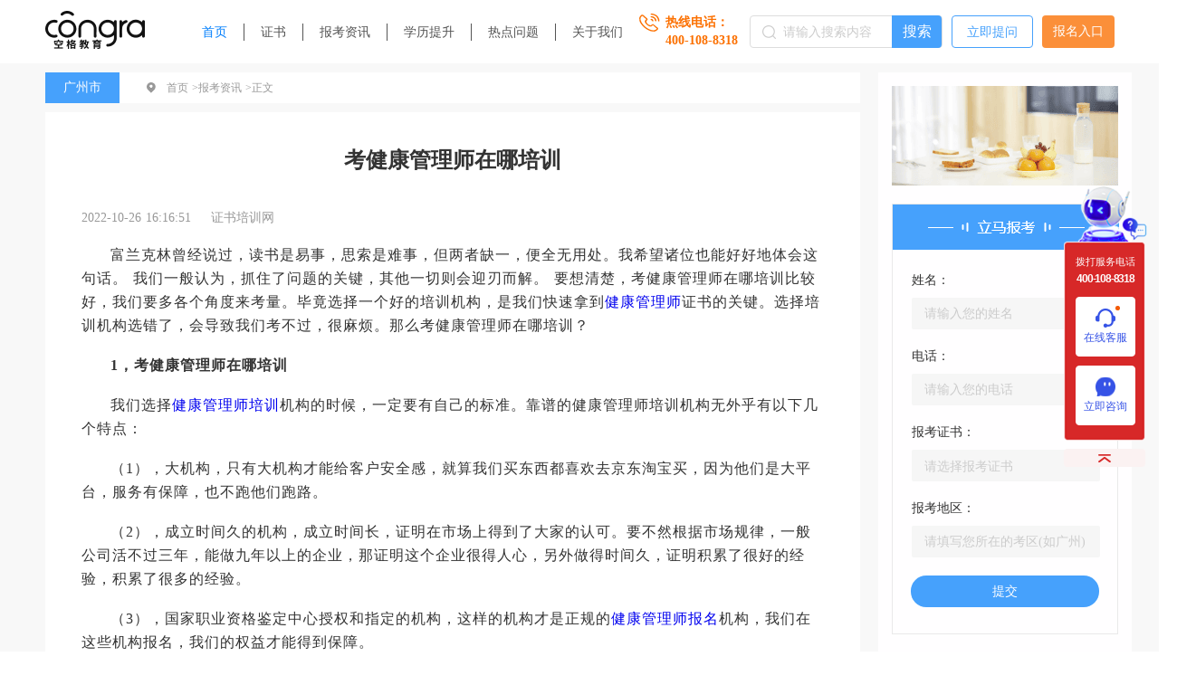

--- FILE ---
content_type: text/html; charset=utf-8
request_url: https://www.zhengshupeixun.com/artical/132
body_size: 11701
content:
<!doctype html>
<html data-n-head-ssr>
  <head >
    <title>考健康管理师在哪培训</title><meta charset="utf-8"><meta name="baidu-site-verification" content="code-OOQqlt2jP5"><meta name="viewport" content="width=device-width, initial-scale=1"><meta name="description" content="富兰克林曾经说过，读书是易事，思索是难事，但两者缺一，便全无用处。我希望诸位也能好好地体会这句话。 我们一般认为，抓住了问题的关键，其他一切则会迎刃而解。 要想清楚，考健康管理师在哪培训比较好，我们要多各个角度来考量。毕竟选择一个好的培训机构，是我们快速拿到健康管理师证书的关键。选择培训机构选错了，会导致我们考不过，很麻烦。那么考健康管理师在哪培训？"><meta name="keywords" content="考健康管理师在哪培训"><base href="/"><link rel="icon" type="image/x-icon" href="/favicon.ico"><script src="https://static.congraedu.cn/static/jquery-3.6.0.js"></script><script src="/useTangLang.js"></script><script src="/baidu.js"></script><link rel="preload" href="/_nuxt/e5771e5.js" as="script"><link rel="preload" href="/_nuxt/c7404a9.js" as="script"><link rel="preload" href="/_nuxt/css/4b557e3.css" as="style"><link rel="preload" href="/_nuxt/814420d.js" as="script"><link rel="preload" href="/_nuxt/css/70cfd77.css" as="style"><link rel="preload" href="/_nuxt/ef32000.js" as="script"><link rel="preload" href="/_nuxt/css/74eba21.css" as="style"><link rel="preload" href="/_nuxt/dcce28b.js" as="script"><link rel="preload" href="/_nuxt/css/e520622.css" as="style"><link rel="preload" href="/_nuxt/d76ff85.js" as="script"><link rel="stylesheet" href="/_nuxt/css/4b557e3.css"><link rel="stylesheet" href="/_nuxt/css/70cfd77.css"><link rel="stylesheet" href="/_nuxt/css/74eba21.css"><link rel="stylesheet" href="/_nuxt/css/e520622.css">
  </head>
  <body >
    <div data-server-rendered="true" id="__nuxt"><!----><div id="__layout"><div class="text-[16px]"><div data-v-4fc37678><div data-v-523e7802 data-v-4fc37678><div class="top-nav w1200" data-v-523e7802><a href="https://www.zhengshupeixun.com/" data-v-523e7802><img src="/_nuxt/img/logo.24eac3e.png" alt class="logo" data-v-523e7802></a> <div class="nav-content" data-v-523e7802><div class="item" data-v-523e7802><a href="https://www.zhengshupeixun.com/" target="_blank" class="link active" data-v-523e7802>首页</a></div><div class="item" data-v-523e7802><a href="https://www.zhengshupeixun.com/certificate-quanguo" target="_blank" class="link" data-v-523e7802>证书</a></div><div class="item" data-v-523e7802><a href="https://www.zhengshupeixun.com/baokao-news" target="_blank" class="link" data-v-523e7802>报考资讯</a></div><div class="item" data-v-523e7802><a href="https://www.zhengshupeixun.com/xueli-promote" target="_blank" class="link" data-v-523e7802>学历提升</a></div><div class="item" data-v-523e7802><a href="https://www.zhengshupeixun.com/hot-question" target="_blank" class="link" data-v-523e7802>热点问题</a></div><div class="item" data-v-523e7802><a href="https://www.zhengshupeixun.com/gywm" target="_blank" class="link" data-v-523e7802>关于我们</a></div></div> <div class="tel-content" data-v-523e7802><img src="[data-uri]" alt data-v-523e7802> <div class="tel-right" data-v-523e7802><span class="text" data-v-523e7802>热线电话：</span> <div class="tel" data-v-523e7802>400-108-8318</div></div></div> <div class="search-content" data-v-523e7802><img src="[data-uri]" alt class="icon" data-v-523e7802> <input type="text" placeholder="请输入搜索内容" value="" data-v-523e7802> <div target="_blank" class="search-btn cursor" data-v-523e7802>
        搜索
      </div></div> <a href="https://www.zhengshupeixun.com/ask-question" target="_blank" class="question-btn" data-v-523e7802>立即提问</a> <span class="entry-text cursor" data-v-523e7802>报名入口</span></div></div> <div class="w1200-wrapper" data-v-4fc37678><div class="w1200-container w1200" data-v-4fc37678><div class="w1200-left-wrapper" data-v-4fc37678><div class="bread-wrapper" data-v-4fc37678><div class="city" data-v-4fc37678>广州市</div> <div class="bread-content" data-v-4fc37678><img src="[data-uri]" alt class="icon" data-v-4fc37678> <a href="https://www.zhengshupeixun.com/" class="item" data-v-4fc37678>首页 &gt; </a> <a href="https://www.zhengshupeixun.com/baokao-news" class="item" data-v-4fc37678>报考资讯 &gt; </a> <span class="text" data-v-4fc37678>正文</span></div></div> <div class="artical-detail" data-v-4fc37678><h1 class="artical-title" data-v-4fc37678>考健康管理师在哪培训</h1> <div class="time" data-v-4fc37678><span class="date" data-v-4fc37678>2022-10-26 16:16:51</span> <span class="release" data-v-4fc37678>证书培训网</span></div> <div class="artical-content" data-v-4fc37678><p>富兰克林曾经说过，读书是易事，思索是难事，但两者缺一，便全无用处。我希望诸位也能好好地体会这句话。 我们一般认为，抓住了问题的关键，其他一切则会迎刃而解。 要想清楚，考健康管理师在哪培训比较好，我们要多各个角度来考量。毕竟选择一个好的培训机构，是我们快速拿到<a href="https://www.zhengshupeixun.com/" target="_blank">健康管理师</a>证书的关键。选择培训机构选错了，会导致我们考不过，很麻烦。那么考健康管理师在哪培训？</p><br /><p><strong>1，考健康管理师在哪培训</strong></p><br /><p>我们选择<a href="https://www.zhengshupeixun.com/artical/169" target="_blank">健康管理师培训</a>机构的时候，一定要有自己的标准。靠谱的健康管理师培训机构无外乎有以下几个特点：</p><br /><p>（1），大机构，只有大机构才能给客户安全感，就算我们买东西都喜欢去京东淘宝买，因为他们是大平台，服务有保障，也不跑他们跑路。</p><br /><p>（2），成立时间久的机构，成立时间长，证明在市场上得到了大家的认可。要不然根据市场规律，一般公司活不过三年，能做九年以上的企业，那证明这个企业很得人心，另外做得时间久，证明积累了很好的经验，积累了很多的经验。</p><br /><p>（3），国家职业资格鉴定中心授权和指定的机构，这样的机构才是正规的<a href="https://www.zhengshupeixun.com/artical/208" target="_blank">健康管理师报名</a>机构，我们在这些机构报名，我们的权益才能得到保障。</p><br /><p>（4），选择价格适中的培训机构，价格不宜过高，也不宜过低。价格太高有坑客户的嫌疑，价格过低，提供不了好的服务，因为价格是价值的体现。</p><br /><p><img src="https://static.congraedu.cn/static/images/e1544380-dad2-4410-9b1e-c7a884401deb.jpg" alt="健康管理师.jpg" /></p><br /><p><strong>2，考健康管理师选哪一个培训机构好？</strong></p><br /><p>根据第一节的内容，我们知道了选择靠谱健康管理师培训机构的标准。根据以上标准，社会上符合的健康管理师培训机构不多，空格证书培训网是为数不多符合标准的健康管理师培训机构。</p><br /><p>空格证书培训网隶属空格教育集团，成立至今已经九年，是全国最大的<a href="https://www.zhengshupeixun.com/tag-detail/5YGl5bq3566h55CG5biI5Z-56K6t5py65p6E" target="_blank">健康管理师培训机构</a>，积累了相当丰富的经验，培育了成千上万的健康管理师人才。因此，选择空格证书培训网是最好的选择。</p><br /><p>以上就是“考健康管理师在哪培训”的内容，想报考健康管理师的考生请联系我们在线客服，免费送健康管理师考试教材。</p><br /></div> <div class="bottom" data-v-4fc37678><div class="left" data-v-4fc37678><span class="lable" data-v-4fc37678>标签：</span> <div class="content" data-v-4fc37678><a href="https://www.zhengshupeixun.com/tag-detail/5YGl5bq3566h55CG5biI5Z-56K6t" class="item" data-v-4fc37678>
                  健康管理师培训
                </a></div></div> <div class="right" data-v-4fc37678><div class="one pre" data-v-4fc37678><a href="https://www.zhengshupeixun.com/artical/131" target="_blank" data-v-4fc37678>上一篇：健康管理师上哪里报名</a></div> <div class="one" data-v-4fc37678><a href="https://www.zhengshupeixun.com/artical/133" target="_blank" data-v-4fc37678>下一篇：怎样报名健康管理师</a></div></div></div></div> <div class="free-wrapper" data-v-4fc37678><div data-v-75cda47a data-v-4fc37678><div class="free-container" data-v-75cda47a><div class="title" data-v-75cda47a><img src="[data-uri]" alt class="line" data-v-75cda47a> <h2 data-v-75cda47a>学习资料免费领取</h2> <img src="[data-uri]" alt class="line" data-v-75cda47a> <div class="other-name" data-v-75cda47a>Free to receive</div></div> <div class="container" data-v-75cda47a><div class="item" data-v-75cda47a><img src="/_nuxt/img/free.0f35585.png" alt class="pic" data-v-75cda47a> <div class="text" data-v-75cda47a>各科高频易错考题 </div></div><div class="item" data-v-75cda47a><img src="/_nuxt/img/free.0f35585.png" alt class="pic" data-v-75cda47a> <div class="text" data-v-75cda47a>各科模拟卷下载 </div></div><div class="item" data-v-75cda47a><img src="/_nuxt/img/free.0f35585.png" alt class="pic" data-v-75cda47a> <div class="text" data-v-75cda47a>各科目考情分析 </div></div><div class="item" data-v-75cda47a><img src="/_nuxt/img/free.0f35585.png" alt class="pic" data-v-75cda47a> <div class="text" data-v-75cda47a>考前冲刺试题 </div></div><div class="item" data-v-75cda47a><img src="/_nuxt/img/free.0f35585.png" alt class="pic" data-v-75cda47a> <div class="text" data-v-75cda47a>历年真题与答案 </div></div><div class="item" data-v-75cda47a><img src="/_nuxt/img/free.0f35585.png" alt class="pic" data-v-75cda47a> <div class="text" data-v-75cda47a>各科思维导图 </div></div></div> <div class="free-btn cursor" data-v-75cda47a>立即领取</div></div></div></div> <div class="news1-wrapper" data-v-4fc37678><div class="top" data-v-4fc37678><div class="title" data-v-4fc37678>相关文章</div> <a href="https://www.zhengshupeixun.com/tag-detail/5YGl5bq3566h55CG5biI5Z-56K6t" target="_blank" class="more" data-v-4fc37678>更多</a></div> <div class="bottom" data-v-4fc37678><div class="item" data-v-4fc37678><a href="https://www.zhengshupeixun.com/artical/132" target="_blank" data-v-4fc37678><h2 class="ellipsis" data-v-4fc37678>
                  考健康管理师在哪培训
                </h2></a> <div class="date" data-v-4fc37678>2022-10-26</div></div><div class="item" data-v-4fc37678><a href="https://www.zhengshupeixun.com/artical/195" target="_blank" data-v-4fc37678><h2 class="ellipsis" data-v-4fc37678>
                  健康管理师辅导班
                </h2></a> <div class="date" data-v-4fc37678>2022-12-13</div></div><div class="item" data-v-4fc37678><a href="https://www.zhengshupeixun.com/artical/50" target="_blank" data-v-4fc37678><h2 class="ellipsis" data-v-4fc37678>
                  健康管理师培训哪家好
                </h2></a> <div class="date" data-v-4fc37678>2022-09-16</div></div><div class="item" data-v-4fc37678><a href="https://www.zhengshupeixun.com/artical/271" target="_blank" data-v-4fc37678><h2 class="ellipsis" data-v-4fc37678>
                  杭州健康管理师培训机构
                </h2></a> <div class="date" data-v-4fc37678>2023-02-21</div></div><div class="item" data-v-4fc37678><a href="https://www.zhengshupeixun.com/artical/330" target="_blank" data-v-4fc37678><h2 class="ellipsis" data-v-4fc37678>
                  报考健康管理师必须要通过培训机构吗？
                </h2></a> <div class="date" data-v-4fc37678>2023-03-10</div></div><div class="item" data-v-4fc37678><a href="https://www.zhengshupeixun.com/artical/51" target="_blank" data-v-4fc37678><h2 class="ellipsis" data-v-4fc37678>
                  健康管理师培训学校
                </h2></a> <div class="date" data-v-4fc37678>2022-09-16</div></div></div></div> <div class="news1-wrapper" data-v-4fc37678><div class="top" data-v-4fc37678><div class="title" data-v-4fc37678>相关问答</div> <a href="https://www.zhengshupeixun.com/hot-question" target="_blank" class="more" data-v-4fc37678>更多</a></div> <div class="bottom" data-v-4fc37678><div class="item" data-v-4fc37678><a href="https://www.zhengshupeixun.com/answer-detail/140" target="_blank" data-v-4fc37678><h2 class="ellipsis" data-v-4fc37678>
                  健康管理师学习视频
                </h2></a> <div class="date" data-v-4fc37678>2022-09-21</div></div><div class="item" data-v-4fc37678><a href="https://www.zhengshupeixun.com/answer-detail/151" target="_blank" data-v-4fc37678><h2 class="ellipsis" data-v-4fc37678>
                  健康管理师要培训多久
                </h2></a> <div class="date" data-v-4fc37678>2022-09-22</div></div><div class="item" data-v-4fc37678><a href="https://www.zhengshupeixun.com/answer-detail/42" target="_blank" data-v-4fc37678><h2 class="ellipsis" data-v-4fc37678>
                  健康管理师培训学校
                </h2></a> <div class="date" data-v-4fc37678>2022-09-08</div></div><div class="item" data-v-4fc37678><a href="https://www.zhengshupeixun.com/answer-detail/192" target="_blank" data-v-4fc37678><h2 class="ellipsis" data-v-4fc37678>
                  健康管理师学习机构
                </h2></a> <div class="date" data-v-4fc37678>2022-09-29</div></div><div class="item" data-v-4fc37678><a href="https://www.zhengshupeixun.com/answer-detail/75" target="_blank" data-v-4fc37678><h2 class="ellipsis" data-v-4fc37678>
                  健康管理师培训报名
                </h2></a> <div class="date" data-v-4fc37678>2022-09-15</div></div><div class="item" data-v-4fc37678><a href="https://www.zhengshupeixun.com/answer-detail/195" target="_blank" data-v-4fc37678><h2 class="ellipsis" data-v-4fc37678>
                  高级健康管理师课程培训
                </h2></a> <div class="date" data-v-4fc37678>2022-09-29</div></div></div></div></div> <div class="w1200-right-wrapper" data-v-4fc37678><img src="/_nuxt/img/top_banner.a5c661d.png" alt class="slide-banner" data-v-4fc37678> <div data-v-4f94def4 data-v-4fc37678><div class="form-wrapper" data-v-4f94def4><img src="[data-uri]" alt class="pic" data-v-4f94def4> <div class="item" data-v-4f94def4><div class="lable" data-v-4f94def4>姓名：</div> <input type="text" placeholder="请输入您的姓名" value="" data-v-4f94def4></div> <div class="item" data-v-4f94def4><div class="lable" data-v-4f94def4>电话：</div> <input type="text" placeholder="请输入您的电话" value="" data-v-4f94def4></div> <div class="item" data-v-4f94def4><div class="lable" data-v-4f94def4>报考证书：</div> <div class="el-select" data-v-4f94def4><!----><div class="el-input el-input--suffix"><!----><input type="text" readonly="readonly" autocomplete="off" placeholder="请选择报考证书" class="el-input__inner"><!----><span class="el-input__suffix"><span class="el-input__suffix-inner"><i class="el-select__caret el-input__icon el-icon-arrow-up"></i><!----><!----><!----><!----><!----></span><!----></span><!----><!----></div><div class="el-select-dropdown el-popper" style="min-width:;display:none;"><div class="el-scrollbar" style="display:none;"><div class="el-select-dropdown__wrap el-scrollbar__wrap el-scrollbar__wrap--hidden-default"><ul class="el-scrollbar__view el-select-dropdown__list"><!----><li class="el-select-dropdown__item" data-v-4f94def4><span>健康管理师</span></li> <li class="el-select-dropdown__item" data-v-4f94def4><span>公共营养师</span></li> <li class="el-select-dropdown__item" data-v-4f94def4><span>企业人力资源管理师</span></li></ul></div><div class="el-scrollbar__bar is-horizontal"><div class="el-scrollbar__thumb" style="width:0;transform:translateX(0%);ms-transform:translateX(0%);webkit-transform:translateX(0%);"></div></div><div class="el-scrollbar__bar is-vertical"><div class="el-scrollbar__thumb" style="height:0;transform:translateY(0%);ms-transform:translateY(0%);webkit-transform:translateY(0%);"></div></div></div><p class="el-select-dropdown__empty">
          No data
        </p></div></div></div> <div class="item" data-v-4f94def4><div class="lable" data-v-4f94def4>报考地区：</div> <input type="text" placeholder="请填写您所在的考区(如广州)" value="" data-v-4f94def4></div> <div class="form-btn cursor" data-v-4f94def4>提交</div></div></div> <div data-fetch-key="data-v-f1e80e50:0" data-v-f1e80e50 data-v-4fc37678><div class="hot-wrapper" data-v-f1e80e50><h2 data-v-f1e80e50>热门证书报考排行榜</h2> <div class="hot-content" data-v-f1e80e50><div class="item ellipsis" data-v-f1e80e50><span class="num num1" data-v-f1e80e50>1.</span><a href="https://www.zhengshupeixun.com/certificate-detail/29" data-v-f1e80e50>健康管理师</a></div><div class="item ellipsis" data-v-f1e80e50><span class="num num1" data-v-f1e80e50>2.</span><a href="https://www.zhengshupeixun.com/certificate-detail/30" data-v-f1e80e50>营养师</a></div></div></div></div> <div data-fetch-key="data-v-ebbbe7aa:0" data-v-ebbbe7aa data-v-4fc37678><div class="news-wrapper" data-v-ebbbe7aa><h2 data-v-ebbbe7aa>资讯</h2> <div class="news-content" data-v-ebbbe7aa><div class="item ellipsis" data-v-ebbbe7aa><img src="[data-uri]" alt class="icon" data-v-ebbbe7aa> <a href="https://www.zhengshupeixun.com/artical/437" target="_blank" data-v-ebbbe7aa><h3 class="title ellipsis" data-v-ebbbe7aa>为什么健康管理师培训不可能是免费的？</h3></a></div><div class="item ellipsis" data-v-ebbbe7aa><img src="[data-uri]" alt class="icon" data-v-ebbbe7aa> <a href="https://www.zhengshupeixun.com/artical/436" target="_blank" data-v-ebbbe7aa><h3 class="title ellipsis" data-v-ebbbe7aa>2023年健康管理师最新知识框架</h3></a></div><div class="item ellipsis" data-v-ebbbe7aa><img src="[data-uri]" alt class="icon" data-v-ebbbe7aa> <a href="https://www.zhengshupeixun.com/artical/434" target="_blank" data-v-ebbbe7aa><h3 class="title ellipsis" data-v-ebbbe7aa>健康管理师值不值得报考？2023年又一职业技能等级证书重磅人才政策发布！</h3></a></div><div class="item ellipsis" data-v-ebbbe7aa><img src="[data-uri]" alt class="icon" data-v-ebbbe7aa> <a href="https://www.zhengshupeixun.com/artical/299" target="_blank" data-v-ebbbe7aa><h3 class="title ellipsis" data-v-ebbbe7aa>高中毕业可以报考健康管理师吗？</h3></a></div><div class="item ellipsis" data-v-ebbbe7aa><img src="[data-uri]" alt class="icon" data-v-ebbbe7aa> <a href="https://www.zhengshupeixun.com/artical/244" target="_blank" data-v-ebbbe7aa><h3 class="title ellipsis" data-v-ebbbe7aa>杭州健康管理师报考条件</h3></a></div><div class="item ellipsis" data-v-ebbbe7aa><img src="[data-uri]" alt class="icon" data-v-ebbbe7aa> <a href="https://www.zhengshupeixun.com/artical/236" target="_blank" data-v-ebbbe7aa><h3 class="title ellipsis" data-v-ebbbe7aa>健康管理师有什么用途</h3></a></div><div class="item ellipsis" data-v-ebbbe7aa><img src="[data-uri]" alt class="icon" data-v-ebbbe7aa> <a href="https://www.zhengshupeixun.com/artical/235" target="_blank" data-v-ebbbe7aa><h3 class="title ellipsis" data-v-ebbbe7aa>健康管理师信息网</h3></a></div><div class="item ellipsis" data-v-ebbbe7aa><img src="[data-uri]" alt class="icon" data-v-ebbbe7aa> <a href="https://www.zhengshupeixun.com/artical/234" target="_blank" data-v-ebbbe7aa><h3 class="title ellipsis" data-v-ebbbe7aa>最新健康管理师骗局揭秘！</h3></a></div></div></div></div> <div data-v-5c2cf04a data-v-4fc37678><div class="tag-wrapper" data-v-5c2cf04a><h2 data-v-5c2cf04a>热门标签</h2> <div class="tag-content" data-v-5c2cf04a><a target="_blank" href="https://www.zhengshupeixun.com/tag-detail/5YGl5bq3566h55CG5biI55-l6K-G5qGG5p62" class="item cursor" data-v-5c2cf04a>
        健康管理师知识框架
      </a><a target="_blank" href="https://www.zhengshupeixun.com/tag-detail/MQ" class="item cursor" data-v-5c2cf04a>
        1
      </a><a target="_blank" href="https://www.zhengshupeixun.com/tag-detail/5YWs5YWx6JCl5YW75biI6ICD6K-V6Zq-5bqm" class="item cursor" data-v-5c2cf04a>
        公共营养师考试难度
      </a><a target="_blank" href="https://www.zhengshupeixun.com/tag-detail/5YWs5YWx6JCl5YW75biI6ICD6K-V56eR55uu" class="item cursor" data-v-5c2cf04a>
        公共营养师考试科目
      </a><a target="_blank" href="https://www.zhengshupeixun.com/tag-detail/5YWs5YWx6JCl5YW75biI5bCx5Lia" class="item cursor" data-v-5c2cf04a>
        公共营养师就业
      </a><a target="_blank" href="https://www.zhengshupeixun.com/tag-detail/5YWs5YWx6JCl5YW75biI5YmN5pmv" class="item cursor" data-v-5c2cf04a>
        公共营养师前景
      </a><a target="_blank" href="https://www.zhengshupeixun.com/tag-detail/5YWs5YWx6JCl5YW75biI5oql6ICD5py65p6E" class="item cursor" data-v-5c2cf04a>
        公共营养师报考机构
      </a><a target="_blank" href="https://www.zhengshupeixun.com/tag-detail/5YWs5YWx6JCl5YW75biI5oql6ICD5YWl5Y-j" class="item cursor" data-v-5c2cf04a>
        公共营养师报考入口
      </a><a target="_blank" href="https://www.zhengshupeixun.com/tag-detail/6JCl5YW75biI5oql6ICD" class="item cursor" data-v-5c2cf04a>
        营养师报考
      </a><a target="_blank" href="https://www.zhengshupeixun.com/tag-detail/5YWs5YWx6JCl5YW75biI5a6Y572R" class="item cursor" data-v-5c2cf04a>
        公共营养师官网
      </a></div></div></div></div></div></div> <div data-fetch-key="data-v-0baa51a6:0" data-v-0baa51a6 data-v-4fc37678><footer class="footer-wrapper" data-v-0baa51a6><div class="footer-container w1200" data-v-0baa51a6><img src="/_nuxt/img/logo.24eac3e.png" alt class="logo" data-v-0baa51a6> <div class="middle" data-v-0baa51a6><div class="nav" data-v-0baa51a6><div class="nav-item" data-v-0baa51a6><a href="https://www.zhengshupeixun.com/" class="font1" data-v-0baa51a6>首页</a></div> <div class="nav-item" data-v-0baa51a6><a href="https://www.zhengshupeixun.com/certificate-quanguo" target="_blank" class="font1" data-v-0baa51a6>证书</a></div> <div class="nav-item" data-v-0baa51a6><a href="https://www.zhengshupeixun.com/baokao-news" target="_blank" class="font1" data-v-0baa51a6>报考资讯</a></div> <div class="nav-item" data-v-0baa51a6><a href="https://www.zhengshupeixun.com/xueli-promote" target="_blank" class="font1" data-v-0baa51a6>学历提升</a></div> <div class="nav-item" data-v-0baa51a6><a href="https://www.zhengshupeixun.com/hot-question" target="_blank" class="font1" data-v-0baa51a6>热门问题</a></div> <div class="nav-item" data-v-0baa51a6><a href="https://www.zhengshupeixun.com/gywm" target="_blank" class="font1" data-v-0baa51a6>关于我们</a></div> <div class="nav-item" data-v-0baa51a6><a href="https://www.zhengshupeixun.com/wz-map" target="_blank" class="font1" data-v-0baa51a6>网站地图</a></div></div> <div class="friend-link" data-v-0baa51a6><span class="lable font1" data-v-0baa51a6>友情链接：</span> <div class="friend-content" data-v-0baa51a6><div class="link-item" data-v-0baa51a6><a href="https://www.360ckw.com" target="_blank" class="font1" data-v-0baa51a6>360财会网</a></div><div class="link-item" data-v-0baa51a6><a href="https://www.congraedu.com/" target="_blank" class="font1" data-v-0baa51a6>空格控股教育集团</a></div></div></div></div> <div class="contact" data-v-0baa51a6><div class="item font1" data-v-0baa51a6>
          联系电话：<span class="orange" data-v-0baa51a6>400-108-8318</span></div> <div class="item font1" data-v-0baa51a6>
          微     信：
          <span class="orange" data-v-0baa51a6>18665712098</span></div> <div class="item font1" data-v-0baa51a6>
          地     址： 广州市天河区珠江新城
        </div></div> <div class="right" data-v-0baa51a6><div class="item" data-v-0baa51a6><img src="/_nuxt/img/code1.9791b7d.png" alt class="code" data-v-0baa51a6> <div class="title" data-v-0baa51a6>关注证书培训公众号</div></div> <div class="item" data-v-0baa51a6><img src="/_nuxt/img/code2.990eda5.png" alt class="code" data-v-0baa51a6> <div class="title" data-v-0baa51a6>关注微信公众号</div></div></div></div> <div class="copy-right" data-v-0baa51a6><a href="https://beian.miit.gov.cn" data-v-0baa51a6>Copyright @2013-2019广州空格盛世教育咨询有限公司All Rights Reserved
        粤ICP备18035868号</a></div></footer></div></div> <div class="fixed top-[50%] transform translate-y-[-50%] right-[13px] z-[999999]"><div class="w-[92px] h-[282px] bg-no-repeat bg-cover bg-center bg-[url(https://static.congraedu.cn/static/SEMImg/common/bg/bg0.png)] pt-[79px] text-center text-[#fff] flex flex-col  items-center"><div class="text-[11px] leading-[11px]">拨打服务电话</div> <div class="text-[12px] leading-[12px] font-bold mt-[7px] mb-[14px]" style="letter-spacing: -1.2px;">400-108-8318</div> <div class="group  w-[66px] h-[66px] rounded-[4px] bg-[#fff] mb-[10px] flex flex-col justify-center items-center border-[#fff] border-[1px] border-solid cursor-pointer hover:bg-[#3653E6]"><div class="bg-center bg-cover bg-no-repeat bg-[url(https://static.congraedu.cn/static/SEMImg/common/icon/icon0-0.png)] w-[22px] h-[21px] relative group-hover:bg-[url(https://static.congraedu.cn/static/SEMImg/common/icon/icon0-1.png)]"><div class="w-[5px] h-[5px] bg-themeColor rounded-[50%] absolute top-[-3px] right-[-5px]"></div></div> <div class="text-[12px] text-[#3653E6] mt-[3px] group-hover:text-[#fff]">在线客服</div></div> <div class="group  w-[66px] h-[66px] rounded-[4px] bg-[#fff] flex flex-col justify-center items-center border-[#fff] border-[1px] border-solid cursor-pointer hover:bg-[#3653E6]"><div class="bg-center bg-cover bg-no-repeat bg-[url(https://static.congraedu.cn/static/SEMImg/common/icon/icon1-0.png)] w-[22px] h-[21px] relative group-hover:bg-[url(https://static.congraedu.cn/static/SEMImg/common/icon/icon1-1.png)]"></div> <div class="text-[12px] text-[#3653E6] mt-[3px] group-hover:text-[#fff]">立即咨询</div></div></div> <div class="group w-[90px] h-[20px] mt-[9px] bg-[#FBF2F2] flex justify-center items-center rounded-[4px] hover:bg-themeColor cursor-pointer transition-all"><div class="bg-center bg-cover bg-no-repeat bg-[url(https://static.congraedu.cn/static/SEMImg/common/icon/icon2-0.png)] w-[14px] h-[9px] relative group-hover:bg-[url(https://static.congraedu.cn/static/SEMImg/common/icon/icon2-1.png)]"></div></div></div></div></div></div><script>window.__NUXT__=(function(a,b,c,d,e,f,g,h,i,j,k,l,m,n,o,p,q,r,s,t,u,v,w,x,y,z,A){return {layout:"default",data:[{title:i,description:j,keyWords:i,createTime:k,text:"\u003Cp\u003E富兰克林曾经说过，读书是易事，思索是难事，但两者缺一，便全无用处。我希望诸位也能好好地体会这句话。 我们一般认为，抓住了问题的关键，其他一切则会迎刃而解。 要想清楚，考健康管理师在哪培训比较好，我们要多各个角度来考量。毕竟选择一个好的培训机构，是我们快速拿到\u003Ca href=\"https:\u002F\u002Fwww.zhengshupeixun.com\u002F\" target=\"_blank\"\u003E健康管理师\u003C\u002Fa\u003E证书的关键。选择培训机构选错了，会导致我们考不过，很麻烦。那么考健康管理师在哪培训？\u003C\u002Fp\u003E\u003Cbr \u002F\u003E\u003Cp\u003E\u003Cstrong\u003E1，考健康管理师在哪培训\u003C\u002Fstrong\u003E\u003C\u002Fp\u003E\u003Cbr \u002F\u003E\u003Cp\u003E我们选择\u003Ca href=\"https:\u002F\u002Fwww.zhengshupeixun.com\u002Fartical\u002F169\" target=\"_blank\"\u003E健康管理师培训\u003C\u002Fa\u003E机构的时候，一定要有自己的标准。靠谱的健康管理师培训机构无外乎有以下几个特点：\u003C\u002Fp\u003E\u003Cbr \u002F\u003E\u003Cp\u003E（1），大机构，只有大机构才能给客户安全感，就算我们买东西都喜欢去京东淘宝买，因为他们是大平台，服务有保障，也不跑他们跑路。\u003C\u002Fp\u003E\u003Cbr \u002F\u003E\u003Cp\u003E（2），成立时间久的机构，成立时间长，证明在市场上得到了大家的认可。要不然根据市场规律，一般公司活不过三年，能做九年以上的企业，那证明这个企业很得人心，另外做得时间久，证明积累了很好的经验，积累了很多的经验。\u003C\u002Fp\u003E\u003Cbr \u002F\u003E\u003Cp\u003E（3），国家职业资格鉴定中心授权和指定的机构，这样的机构才是正规的\u003Ca href=\"https:\u002F\u002Fwww.zhengshupeixun.com\u002Fartical\u002F208\" target=\"_blank\"\u003E健康管理师报名\u003C\u002Fa\u003E机构，我们在这些机构报名，我们的权益才能得到保障。\u003C\u002Fp\u003E\u003Cbr \u002F\u003E\u003Cp\u003E（4），选择价格适中的培训机构，价格不宜过高，也不宜过低。价格太高有坑客户的嫌疑，价格过低，提供不了好的服务，因为价格是价值的体现。\u003C\u002Fp\u003E\u003Cbr \u002F\u003E\u003Cp\u003E\u003Cimg src=\"https:\u002F\u002Fstatic.congraedu.cn\u002Fstatic\u002Fimages\u002Fe1544380-dad2-4410-9b1e-c7a884401deb.jpg\" alt=\"健康管理师.jpg\" \u002F\u003E\u003C\u002Fp\u003E\u003Cbr \u002F\u003E\u003Cp\u003E\u003Cstrong\u003E2，考健康管理师选哪一个培训机构好？\u003C\u002Fstrong\u003E\u003C\u002Fp\u003E\u003Cbr \u002F\u003E\u003Cp\u003E根据第一节的内容，我们知道了选择靠谱健康管理师培训机构的标准。根据以上标准，社会上符合的健康管理师培训机构不多，空格证书培训网是为数不多符合标准的健康管理师培训机构。\u003C\u002Fp\u003E\u003Cbr \u002F\u003E\u003Cp\u003E空格证书培训网隶属空格教育集团，成立至今已经九年，是全国最大的\u003Ca href=\"https:\u002F\u002Fwww.zhengshupeixun.com\u002Ftag-detail\u002F5YGl5bq3566h55CG5biI5Z-56K6t5py65p6E\" target=\"_blank\"\u003E健康管理师培训机构\u003C\u002Fa\u003E，积累了相当丰富的经验，培育了成千上万的健康管理师人才。因此，选择空格证书培训网是最好的选择。\u003C\u002Fp\u003E\u003Cbr \u002F\u003E\u003Cp\u003E以上就是“考健康管理师在哪培训”的内容，想报考健康管理师的考生请联系我们在线客服，免费送健康管理师考试教材。\u003C\u002Fp\u003E\u003Cbr \u002F\u003E",tagList:[d],cityName:c,next:{id:133,zhTitle:"怎样报名健康管理师",enTitle:a,imageUrl:a,name:a,summary:a,time:a},prev:{id:131,zhTitle:"健康管理师上哪里报名",enTitle:a,imageUrl:a,name:a,summary:a,time:a},relationNews:[{id:q,title:i,city:c,province:b,sourceName:f,createTime:k,description:j,tagList:d,pictureUrl:r},{id:s,title:"健康管理师辅导班",city:c,province:b,sourceName:f,createTime:"2022-12-13 16:03:54",description:"健康管理师辅导班大家可能不太熟悉，但是在我们日常生活中，辅导班是十分普遍的，特别是小孩参加的各种各样的辅导班。小孩为什么参加辅导班？因为想要学习更好！辅导班的意义就是孩子学完学校的课程之余，还可以得到其他的辅导，加强孩子的复习次数。",tagList:d,pictureUrl:"https:\u002F\u002Fstatic.congraedu.cn\u002Fstatic\u002Fimages\u002F89fbec9e-5ea0-44d2-bfd8-b77d95d1f68f.jpg"},{id:50,title:"健康管理师培训哪家好",city:c,province:b,sourceName:f,createTime:"2022-09-16 15:32:41",description:"由于健康管理师是一种新职业，而且市场缺口十分巨大，因此不少人想报名考试。从而导致了健康管理师培训行业异常火爆。对于市场上这么多的健康管理师培训机构，作为考生来说，琳琅满目，不知道如何选择一家靠谱的，今天 小编就和大家一起谈论一下健康管理师培训哪家好？",tagList:d,pictureUrl:"https:\u002F\u002Fstatic.congraedu.cn\u002Fstatic\u002Fimages\u002Fe171dccb-33ab-4404-bf1d-629cf1d78717.jpg"},{id:271,title:"杭州健康管理师培训机构",city:l,province:m,sourceName:f,createTime:"2023-02-21 16:47:15",description:"杭州健康管理师培训机构，也就是在杭州地区，进行健康管理师知识培训的企业。",tagList:t,pictureUrl:"https:\u002F\u002Fstatic.congraedu.cn\u002Fstatic\u002Fimages\u002Faf9a857e-f8ff-4f88-bdab-2b26d57e473b.jpg"},{id:330,title:"报考健康管理师必须要通过培训机构吗？",city:l,province:m,sourceName:f,createTime:"2023-03-10 15:24:42",description:"报考健康管理师必须要通过培训机构吗？如今网络上对于这个问题有着不同的答案，不同的声音，今天小编就带大家一起讨论一下这个问题。",tagList:t,pictureUrl:"https:\u002F\u002Fstatic.congraedu.cn\u002Fstatic\u002Fimages\u002Fd6c9ef4c-e17a-4c89-9ceb-83b8970970ca.jpg"},{id:51,title:u,city:c,province:b,sourceName:f,createTime:"2022-09-16 15:37:58",description:"培训学校由来已久，在各个技能证书，都有培训学校。健康管理师证书也一样，随着大家对于这个证书的认可度越来越高，健康管理师培训学校也越来越多。目前在各大城市，甚至一些小城市都有健康管理师培训学校，这么多的培训学校，我们该如何选择一家靠谱的呢？今天小编就这个问题和大家一起探讨一下。",tagList:d,pictureUrl:"https:\u002F\u002Fstatic.congraedu.cn\u002Fstatic\u002Fimages\u002F0030e5da-883b-417f-8325-4359d6b42f78.jpg"}],relationQuestion:[{id:140,question:"健康管理师学习视频",description:"哪里有健康管理师学习视频，免费的有吗？听说免费的不好是不是真的？",name:e,userName:"大概什么",phone:a,createTime:"2022-09-21 17:12:13",state:g,type:h,tagList:"健康管理师培训视频"},{id:151,question:"健康管理师要培训多久",description:"健康管理师要培训多久，一般培训多久后可以参加考试，请已经考试的人给详细讲解一下。",name:e,userName:"现代化",phone:a,createTime:"2022-09-22 17:36:49",state:g,type:h,tagList:d},{id:42,question:u,description:"大家知道健康管理师培训学校哪一家好吗？知道有哪些健康管理师培训学校吗？求知道的朋友给介绍一下，我是一个要报考健康管理师的小白。",name:e,userName:"威哥最牛",phone:a,createTime:"2022-09-08 16:39:35",state:g,type:h,tagList:"健康管理师,健康管理师培训"},{id:192,question:"健康管理师学习机构",description:"健康管理师学习机构\n",name:e,userName:"弧度",phone:a,createTime:"2022-09-29 18:22:51",state:g,type:h,tagList:d},{id:75,question:"健康管理师培训报名",description:"健康管理师培训报名在哪里报好？有没有什么知名的培训机构，请大家介绍一下。\n",name:e,userName:"变化",phone:a,createTime:"2022-09-15 15:09:04",state:g,type:h,tagList:"健康管理师培训,健康管理师报名"},{id:s,question:"高级健康管理师课程培训",description:"高级健康管理师课程培训\n",name:e,userName:"南湖大道考证王子",phone:a,createTime:"2022-09-29 18:25:31",state:g,type:h,tagList:d}],temp:{secondSourceId:68,sourceId:89,creator:"空格证书培训",pictureUrl:r,description:j,cityId:n,title:i,type:"[\"推荐\"]",tagList:d,cityName:c,createTime:k,id:q,text:"\u003Cp\u003E富兰克林曾经说过，读书是易事，思索是难事，但两者缺一，便全无用处。我希望诸位也能好好地体会这句话。 我们一般认为，抓住了问题的关键，其他一切则会迎刃而解。 要想清楚，考健康管理师在哪培训比较好，我们要多各个角度来考量。毕竟选择一个好的培训机构，是我们快速拿到\u003Ca href=\"https:\u002F\u002Fwww.zhengshupeixun.com\u002F\" target=\"_blank\"\u003E健康管理师\u003C\u002Fa\u003E证书的关键。选择培训机构选错了，会导致我们考不过，很麻烦。那么考健康管理师在哪培训？\u003C\u002Fp\u003E\n\u003Cp\u003E\u003Cstrong\u003E1，考健康管理师在哪培训\u003C\u002Fstrong\u003E\u003C\u002Fp\u003E\n\u003Cp\u003E我们选择\u003Ca href=\"https:\u002F\u002Fwww.zhengshupeixun.com\u002Fartical\u002F169\" target=\"_blank\"\u003E健康管理师培训\u003C\u002Fa\u003E机构的时候，一定要有自己的标准。靠谱的健康管理师培训机构无外乎有以下几个特点：\u003C\u002Fp\u003E\n\u003Cp\u003E（1），大机构，只有大机构才能给客户安全感，就算我们买东西都喜欢去京东淘宝买，因为他们是大平台，服务有保障，也不跑他们跑路。\u003C\u002Fp\u003E\n\u003Cp\u003E（2），成立时间久的机构，成立时间长，证明在市场上得到了大家的认可。要不然根据市场规律，一般公司活不过三年，能做九年以上的企业，那证明这个企业很得人心，另外做得时间久，证明积累了很好的经验，积累了很多的经验。\u003C\u002Fp\u003E\n\u003Cp\u003E（3），国家职业资格鉴定中心授权和指定的机构，这样的机构才是正规的\u003Ca href=\"https:\u002F\u002Fwww.zhengshupeixun.com\u002Fartical\u002F208\" target=\"_blank\"\u003E健康管理师报名\u003C\u002Fa\u003E机构，我们在这些机构报名，我们的权益才能得到保障。\u003C\u002Fp\u003E\n\u003Cp\u003E（4），选择价格适中的培训机构，价格不宜过高，也不宜过低。价格太高有坑客户的嫌疑，价格过低，提供不了好的服务，因为价格是价值的体现。\u003C\u002Fp\u003E\n\u003Cp\u003E\u003Cimg src=\"https:\u002F\u002Fstatic.congraedu.cn\u002Fstatic\u002Fimages\u002Fe1544380-dad2-4410-9b1e-c7a884401deb.jpg\" alt=\"健康管理师.jpg\" \u002F\u003E\u003C\u002Fp\u003E\n\u003Cp\u003E\u003Cstrong\u003E2，考健康管理师选哪一个培训机构好？\u003C\u002Fstrong\u003E\u003C\u002Fp\u003E\n\u003Cp\u003E根据第一节的内容，我们知道了选择靠谱健康管理师培训机构的标准。根据以上标准，社会上符合的健康管理师培训机构不多，空格证书培训网是为数不多符合标准的健康管理师培训机构。\u003C\u002Fp\u003E\n\u003Cp\u003E空格证书培训网隶属空格教育集团，成立至今已经九年，是全国最大的\u003Ca href=\"https:\u002F\u002Fwww.zhengshupeixun.com\u002Ftag-detail\u002F5YGl5bq3566h55CG5biI5Z-56K6t5py65p6E\" target=\"_blank\"\u003E健康管理师培训机构\u003C\u002Fa\u003E，积累了相当丰富的经验，培育了成千上万的健康管理师人才。因此，选择空格证书培训网是最好的选择。\u003C\u002Fp\u003E\n\u003Cp\u003E以上就是“考健康管理师在哪培训”的内容，想报考健康管理师的考生请联系我们在线客服，免费送健康管理师考试教材。\u003C\u002Fp\u003E\n",firstSourceId:67,keyword:i},tagListSlide:[{id:150,name:v,createTime:"2023-05-23 15:46:39"},{id:149,name:"1",createTime:"2023-04-28 11:22:48"},{id:148,name:"公共营养师考试难度",createTime:"2023-03-30 15:27:48"},{id:147,name:"公共营养师考试科目",createTime:"2023-03-29 17:24:21"},{id:146,name:"公共营养师就业",createTime:"2023-03-29 17:19:17"},{id:145,name:"公共营养师前景",createTime:"2023-03-29 17:12:35"},{id:144,name:"公共营养师报考机构",createTime:"2023-03-24 17:04:22"},{id:143,name:"公共营养师报考入口",createTime:"2023-03-23 17:26:47"},{id:142,name:"营养师报考",createTime:"2023-03-23 17:16:55"},{id:141,name:"公共营养师官网",createTime:"2023-03-23 17:13:28"}]}],fetch:{"data-v-f1e80e50:0":{hotZhengShu:[{id:29,name:e,city:c,cityId:n,province:b,sourceName:w,talentNum:"1000万",salaryNum:x,pictureUrl:"https:\u002F\u002Fstatic.congraedu.cn\u002Fstatic\u002Fimages\u002F60e405e0-e58c-44bd-bdd0-d20491336116.jpg"},{id:30,name:"营养师",city:c,cityId:n,province:b,sourceName:w,talentNum:"1000万+",salaryNum:x,pictureUrl:"https:\u002F\u002Fstatic.congraedu.cn\u002Fstatic\u002Fimages\u002Faae6da32-176c-42af-a20b-8dffb6ad99d4.jpg"}]},"data-v-ebbbe7aa:0":{hotNews:[{id:437,title:"为什么健康管理师培训不可能是免费的？",city:y,province:b,sourceName:"报名费用",createTime:z,description:"健康管理师也将成为未来就业的热门岗位。随着这个岗位逐渐进入大众视野，健康管理师资格证书也成为了最火爆的高级技能等级证书，随着越来越多人关注健康管理师的报考，相信大家心中都有疑问：健康管理师需要培训吗？报考是免费的吗？",tagList:"健康管理师报名费用",pictureUrl:o},{id:436,title:"2023年健康管理师最新知识框架",city:c,province:b,sourceName:"复习指导",createTime:z,description:"2023年健康管理师最新知识框架，报考健康管理师的学员收好。",tagList:v,pictureUrl:o},{id:434,title:"健康管理师值不值得报考？2023年又一职业技能等级证书重磅人才政策发布！",city:"佛山市",province:b,sourceName:p,createTime:"2023-05-19 00:00:00",description:"健康管理师报考条件公布！2023年又一职业技能等级证书重磅人才政策发布！",tagList:"健康管理师报考政策,健康管理师报考条件",pictureUrl:o},{id:299,title:"高中毕业可以报考健康管理师吗？",city:y,province:b,sourceName:A,createTime:"2023-03-01 17:25:17",description:"高中毕业可以报考健康管理师？根据广东省健康管理师报考条件要求显示：今年是政策宽松期，不限制学历申报，只要是年满21周岁就可以报考了！所以，高中毕业希望提升自身考健康管理师的，抓紧时间报考啦，以免错过政策红利期。",tagList:"健康管理师学历要求,高中毕业考健康管理师",pictureUrl:"https:\u002F\u002Fstatic.congraedu.cn\u002Fstatic\u002Fimages\u002F5161dcfc-82b9-45c8-a784-01918318ca88.jpg"},{id:244,title:"杭州健康管理师报考条件",city:l,province:m,sourceName:A,createTime:"2023-02-08 16:11:38",description:"杭州是一个大都市，有很多知名企业在这里办公，例如阿里巴巴、吉利集团、物产中大等知名企业，因为有大企业，因此也有不少人在这里工作，截止2021年杭州常住人口1220万人，这包括了很多的外来人口。这么多人来到杭州打拼，不少人是很有上进心的，都想通过考健康管理师来提升自己的技能。",tagList:"健康管理师报考条件",pictureUrl:"https:\u002F\u002Fstatic.congraedu.cn\u002Fstatic\u002Fimages\u002Fb78b34af-fae6-4ba3-83d8-2cba63426fe6.jpg"},{id:236,title:"健康管理师有什么用途",city:c,province:b,sourceName:p,createTime:"2023-02-01 17:34:38",description:"健康管理师有什么用途？健康管理师是一个给人体健康提供服务的证书，很多人还不具体知道它的用途，今天小编就跟大家一起介绍一下健康管理师有什么用途。",tagList:"健康管理师的作用",pictureUrl:"https:\u002F\u002Fstatic.congraedu.cn\u002Fstatic\u002Fimages\u002F5e68ac59-7e4b-4410-aa9b-b2ab8fe7830a.jpg"},{id:235,title:"健康管理师信息网",city:c,province:b,sourceName:f,createTime:"2023-02-01 17:31:29",description:"健康管理师信息网，顾名思义就是展示健康管理师相关信息的网站，目前网络上这种类型的网站很多，但是能做专业的，没几个，而且很多网站的信息都是采集别人的，东拼西凑的信息，不能给考生提供准确及时的考试信息，甚至有一些网站还会误导考生，因此找到一个可靠而且可信的健康管理师信息网是很有必要的！",tagList:e,pictureUrl:"https:\u002F\u002Fstatic.congraedu.cn\u002Fstatic\u002Fimages\u002Ff7e3c47f-f8c0-4afe-b39a-94b430fd1e17.jpg"},{id:234,title:"最新健康管理师骗局揭秘！",city:c,province:b,sourceName:p,createTime:"2023-01-31 16:45:19",description:"最近健康管理师骗局揭秘！大家都知道，这个社会不缺少骗子，在各个行业，每一个角落，都会有一些不发之人，利用各种理由来行骗，在健康管理师行业也一样，因此我们在报考健康管理师之前，一定要先了解健康管理师行业会有哪些骗局，避免自己上当受骗！",tagList:"健康管理师骗局",pictureUrl:"https:\u002F\u002Fstatic.congraedu.cn\u002Fstatic\u002Fimages\u002F2305d69d-6393-44f0-8629-9c90c7480ae7.jpg"}]},"data-v-0baa51a6:0":{friendList:[{id:8,name:"360财会网",url:"https:\u002F\u002Fwww.360ckw.com"},{id:11,name:"空格控股教育集团",url:"https:\u002F\u002Fwww.congraedu.com\u002F"}]}},error:a,serverRendered:true,routePath:"\u002Fartical\u002F132",config:{_app:{basePath:"\u002F",assetsPath:"\u002F_nuxt\u002F",cdnURL:a}}}}(null,"广东省","广州市","健康管理师培训","健康管理师","证书培训",1,"[]","考健康管理师在哪培训","富兰克林曾经说过，读书是易事，思索是难事，但两者缺一，便全无用处。我希望诸位也能好好地体会这句话。 我们一般认为，抓住了问题的关键，其他一切则会迎刃而解。 要想清楚，考健康管理师在哪培训比较好，我们要多各个角度来考量。毕竟选择一个好的培训机构，是我们快速拿到健康管理师证书的关键。选择培训机构选错了，会导致我们考不过，很麻烦。那么考健康管理师在哪培训？","2022-10-26 16:16:51","杭州市","浙江省",15,"","证书作用",132,"https:\u002F\u002Fstatic.congraedu.cn\u002Fstatic\u002Fimages\u002Fd9cc5adf-5df6-40ec-bc94-e2939f202618.jpg",195,"健康管理师培训,健康管理师培训机构","健康管理师培训学校","健康管理师知识框架","职业技能等级证书","10k以上","深圳市","2023-05-23 00:00:00","报名条件"));</script><script src="/_nuxt/e5771e5.js" defer></script><script src="/_nuxt/dcce28b.js" defer></script><script src="/_nuxt/d76ff85.js" defer></script><script src="/_nuxt/c7404a9.js" defer></script><script src="/_nuxt/814420d.js" defer></script><script src="/_nuxt/ef32000.js" defer></script>
  </body>
</html>


--- FILE ---
content_type: text/css; charset=UTF-8
request_url: https://www.zhengshupeixun.com/_nuxt/css/74eba21.css
body_size: 1748
content:
.form-wrapper[data-v-4f94def4]{width:250px;margin:20px auto 40px;padding-bottom:29px;border:1px solid #e9e9e9}.form-wrapper .pic[data-v-4f94def4]{margin-bottom:20px}.form-wrapper .lable[data-v-4f94def4]{margin-bottom:10px;font-size:14px;font-family:Microsoft YaHei;font-weight:400;line-height:19px;color:#333}.form-wrapper[data-v-4f94def4] ::-moz-placeholder{font-size:14px;font-family:Microsoft YaHei;font-weight:400;line-height:19px;color:#ccc}.form-wrapper[data-v-4f94def4] :-ms-input-placeholder{font-size:14px;font-family:Microsoft YaHei;font-weight:400;line-height:19px;color:#ccc}.form-wrapper[data-v-4f94def4] ::placeholder{font-size:14px;font-family:Microsoft YaHei;font-weight:400;line-height:19px;color:#ccc}.form-wrapper .el-select[data-v-4f94def4],.form-wrapper input[data-v-4f94def4]{width:208px;padding-left:14px;height:35px;opacity:1;border-radius:2px;background:#f6f6f6;font-size:14px;font-family:Microsoft YaHei;font-weight:400;line-height:19px;color:#333}.form-wrapper[data-v-4f94def4] .el-input input{background:#f6f6f6;height:35px;padding-left:0}.form-wrapper[data-v-4f94def4] .el-input__icon{line-height:35px;color:#333}.form-wrapper .item[data-v-4f94def4]{padding-left:21px;margin-bottom:20px}.form-wrapper .form-btn[data-v-4f94def4]{width:208px;height:35px;margin:0 auto;text-align:center;background:#46a1fc;border-radius:18px;font-size:14px;font-family:Microsoft YaHei;font-weight:400;line-height:35px;color:#fff}.hot-wrapper[data-v-f1e80e50]{padding-bottom:26px}.hot-wrapper h2[data-v-f1e80e50]{font-size:16px;font-family:Microsoft YaHei;font-weight:400;line-height:21px;color:#333}.hot-wrapper h2[data-v-f1e80e50]:before{content:"";display:inline-block;vertical-align:middle;width:3px;height:19px;background:#46a1fc;margin-right:12px}.hot-wrapper .hot-content[data-v-f1e80e50]{margin-top:10px;border-top:1px solid #e9e9e9;padding-top:20px}.hot-wrapper .hot-content .item[data-v-f1e80e50]{width:80%;margin-bottom:12px;margin-left:22px;font-size:14px;font-family:Microsoft YaHei;font-weight:400;line-height:19px;color:#555}.hot-wrapper .hot-content .item:hover a[data-v-f1e80e50]{color:#46a1fc}.hot-wrapper .hot-content .item[data-v-f1e80e50]:first-of-type,.hot-wrapper .hot-content .item[data-v-f1e80e50]:nth-of-type(2),.hot-wrapper .hot-content .item[data-v-f1e80e50]:nth-of-type(3){margin-left:15px}.hot-wrapper .hot-content .item:first-of-type .num[data-v-f1e80e50]{color:#fc7000}.hot-wrapper .hot-content .item:nth-of-type(2) .num[data-v-f1e80e50]{color:#fb8f39}.hot-wrapper .hot-content .item:nth-of-type(3) .num[data-v-f1e80e50]{color:#fca763}.hot-wrapper .hot-content a[data-v-f1e80e50]{color:#555}.hot-wrapper .hot-content .num1[data-v-f1e80e50]{margin-right:12px;font-style:italic;font-size:20px;font-family:Source-KeynoteartHans;font-weight:600;line-height:24px}.news-wrapper[data-v-ebbbe7aa]{padding-bottom:26px}.news-wrapper h2[data-v-ebbbe7aa]{font-size:16px;font-family:Microsoft YaHei;font-weight:400;line-height:21px;color:#333}.news-wrapper h2[data-v-ebbbe7aa]:before{content:"";display:inline-block;vertical-align:middle;width:3px;height:19px;background:#46a1fc;margin-right:12px}.news-wrapper .news-content[data-v-ebbbe7aa]{margin-top:10px;border-top:1px solid #e9e9e9;padding-top:20px;padding-left:15px}.news-wrapper .item[data-v-ebbbe7aa]{display:flex;align-items:center;margin-bottom:16px}.news-wrapper .item:hover .title[data-v-ebbbe7aa]{color:#17c293}.news-wrapper .item .icon[data-v-ebbbe7aa]{width:21px;margin-right:12px}.news-wrapper .item .title[data-v-ebbbe7aa]{width:210px;font-size:14px;font-family:Microsoft YaHei;font-weight:400;line-height:19px;color:#555}.tag-wrapper h2[data-v-5c2cf04a]{font-size:16px;font-family:Microsoft YaHei;font-weight:400;line-height:21px;color:#333}.tag-wrapper h2[data-v-5c2cf04a]:before{content:"";display:inline-block;vertical-align:middle;width:3px;height:19px;background:#46a1fc;margin-right:12px}.tag-wrapper .tag-content[data-v-5c2cf04a]{display:flex;flex-wrap:wrap;margin-top:10px;border-top:1px solid #e9e9e9;padding:20px 15px 0}.tag-wrapper .item[data-v-5c2cf04a]{width:120px;padding:6px;background:#f6f6f6;border-radius:15px;margin-right:10px;margin-bottom:11px;text-align:center;font-size:14px;font-family:Microsoft YaHei;font-weight:400;color:#555}.tag-wrapper .item[data-v-5c2cf04a]:nth-of-type(2n){margin-right:0}.tag-wrapper .item[data-v-5c2cf04a]:hover{transition:all .2s;background:#46a1fc;color:#fff}.free-container .title[data-v-75cda47a]{display:flex;margin-bottom:32px;justify-content:center;align-items:center;position:relative}.free-container .title .line[data-v-75cda47a]{width:68px;height:7px}.free-container .title h2[data-v-75cda47a]{margin-left:24px;margin-right:24px;font-size:24px;font-family:Microsoft YaHei;font-weight:700;line-height:31px;color:#333;z-index:100}.free-container .title .other-name[data-v-75cda47a]{font-size:30px;font-family:Microsoft YaHei;font-weight:700;line-height:40px;color:#fff5ee;position:absolute;transform:translateX(-50%);transform:translateY(-20px);z-index:20}.free-container .container[data-v-75cda47a]{width:721px;margin:0 auto;display:flex;flex-wrap:wrap}.free-container .container .text[data-v-75cda47a]{margin-top:12px}.free-container .container .item[data-v-75cda47a]{text-align:center;margin-right:122px;margin-bottom:24px}.free-container .container .item[data-v-75cda47a]:nth-of-type(3n){margin-right:0}.free-container .free-btn[data-v-75cda47a]{width:160px;margin:8px auto 0;height:40px;background:linear-gradient(180deg,#fb8f39,#fc7000);opacity:1;border-radius:20px;font-size:14px;font-family:Microsoft YaHei;font-weight:400;line-height:40px;color:#fff;text-align:center}.artical-content[data-v-4fc37678] p{text-indent:2em;letter-spacing:1px;font-size:16px;font-family:Microsoft YaHei;font-weight:400;line-height:26px;color:#333}.artical-text[data-v-4fc37678] img{margin:10px auto}.bread-wrapper[data-v-4fc37678]{display:flex;background:#fff;margin:10px 0}.bread-wrapper .city[data-v-4fc37678]{padding:0 20px;height:34px;background:#46a1fc;line-height:34px;margin-right:30px;font-size:14px;font-family:Microsoft YaHei;font-weight:400;color:#fff}.bread-wrapper .bread-content[data-v-4fc37678]{display:flex;align-items:center;height:34px}.bread-wrapper .bread-content .icon[data-v-4fc37678]{width:10px;height:12px;margin-right:12px}.bread-wrapper .bread-content .item[data-v-4fc37678]{font-size:12px;font-family:Microsoft YaHei;font-weight:400;line-height:16px;color:#999}.bread-wrapper .bread-content .item[data-v-4fc37678]:hover{color:#46a1fc}.bread-wrapper .bread-content .text[data-v-4fc37678]{font-size:12px;font-family:Microsoft YaHei;font-weight:400;line-height:16px;color:#999}.right-wrapper[data-v-4fc37678]{margin-top:10px;padding-top:15px}.artical-detail[data-v-4fc37678]{background:#fff;padding:38px 40px 31px}.artical-detail .artical-title[data-v-4fc37678]{text-align:center;font-size:24px;font-family:Microsoft YaHei;font-weight:700;line-height:31px;color:#333;margin-bottom:38px}.artical-detail .time[data-v-4fc37678]{font-size:14px;font-family:Microsoft YaHei;font-weight:400;line-height:19px;color:#999;margin-bottom:19px}.artical-detail .time .date[data-v-4fc37678]{margin-right:17px}.artical-detail .bottom[data-v-4fc37678]{display:flex;justify-content:space-between;padding-top:60px}.artical-detail .bottom .left[data-v-4fc37678]{display:flex}.artical-detail .bottom .left .lable[data-v-4fc37678]{margin-top:6px;margin-right:12px;font-size:14px;font-family:Microsoft YaHei;font-weight:400;line-height:19px;color:#666}.artical-detail .bottom .left .content[data-v-4fc37678]{width:508px;display:flex;flex-wrap:wrap}.artical-detail .bottom .left .item[data-v-4fc37678]{padding:0 17px;margin-bottom:10px;height:28px;background:#f6f6f6;opacity:1;border-radius:15px;margin-right:16px;font-size:14px;font-family:Microsoft YaHei;font-weight:400;line-height:28px;color:#555}.artical-detail .bottom .left .item[data-v-4fc37678]:hover{color:#fff;background:#46a1fc}.artical-detail .bottom .one[data-v-4fc37678]{font-size:14px;font-family:Microsoft YaHei;font-weight:400;line-height:19px}.artical-detail .bottom .one a[data-v-4fc37678]{color:#666}.artical-detail .bottom .one:hover a[data-v-4fc37678]{color:#46a1fc}.artical-detail .bottom .pre[data-v-4fc37678]{margin-bottom:10px}.free-wrapper[data-v-4fc37678]{padding-top:54px;padding-bottom:47px}.free-wrapper[data-v-4fc37678],.news1-wrapper[data-v-4fc37678]{background:#fff;margin-top:10px}.news1-wrapper[data-v-4fc37678]{padding:29px 34px 22px}.news1-wrapper .title[data-v-4fc37678]{font-size:20px;font-family:Microsoft YaHei;font-weight:400;line-height:26px;color:#333}.news1-wrapper .title[data-v-4fc37678]:before{content:"";display:inline-block;vertical-align:middle;width:3px;height:20px;background:#46a1fc;margin-right:15px}.news1-wrapper .top[data-v-4fc37678]{display:flex;justify-content:space-between;padding-bottom:14px;border-bottom:1px solid #e9e9e9;margin-bottom:20px}.news1-wrapper h2[data-v-4fc37678]{width:670px;font-size:14px;font-family:Microsoft YaHei;font-weight:400;line-height:19px;color:#555}.news1-wrapper h2[data-v-4fc37678]:hover{color:#46a1fc}.news1-wrapper h2[data-v-4fc37678]:before{display:inline-block;content:"";vertical-align:middle;width:4px;height:4px;background:#ccc;border-radius:1px;margin-right:14px}.news1-wrapper .item[data-v-4fc37678]{display:flex;justify-content:space-between;margin-bottom:20px;font-size:14px;line-height:19px;color:#555}.news1-wrapper .item[data-v-4fc37678],.news1-wrapper .more[data-v-4fc37678]{font-family:Microsoft YaHei;font-weight:400}.news1-wrapper .more[data-v-4fc37678]{font-size:16px;line-height:21px;color:#46a1fc}

--- FILE ---
content_type: text/css; charset=UTF-8
request_url: https://www.zhengshupeixun.com/_nuxt/css/e520622.css
body_size: 906
content:
.top-nav[data-v-523e7802]{display:flex;align-items:center;height:70px}.top-nav .logo[data-v-523e7802]{width:110px;height:42px}.top-nav .nav-content[data-v-523e7802]{display:flex;align-items:center;margin-left:45px}.top-nav .nav-content .item[data-v-523e7802]{padding:0 18px;border-right:1px solid #555;font-size:14px;font-family:Microsoft YaHei;font-weight:400;line-height:19px}.top-nav .nav-content .item:hover .link[data-v-523e7802]{color:#007efc}.top-nav .nav-content .item .link[data-v-523e7802]{color:#555}.top-nav .nav-content .item .link.active[data-v-523e7802]{color:#007efc}.top-nav .nav-content .item[data-v-523e7802]:last-of-type{border-right:none}.top-nav .search-content[data-v-523e7802]{width:213px;display:flex;align-items:center;padding-left:13px;border:1px solid #ddd;border-radius:4px;height:36px}.top-nav .search-content .icon[data-v-523e7802]{width:15px;height:15px;margin-right:8px}.top-nav .search-content input[data-v-523e7802]{width:120px;padding-right:10px;font-size:14px;font-family:Microsoft YaHei;font-weight:400;line-height:19px;color:#555}.top-nav .search-content .search-btn[data-v-523e7802]{width:56px;height:36px;border-radius:0 4px 4px 0;background:#46a1fc;color:#fff;line-height:36px;text-align:center}.top-nav .question-btn[data-v-523e7802]{width:90px;height:36px;border:1px solid #46a1fc;opacity:1;border-radius:4px;line-height:36px;text-align:center;font-size:14px;font-family:Microsoft YaHei;font-weight:400;color:#46a1fc;margin-left:10px}.top-nav .question-btn[data-v-523e7802]:hover{background:#46a1fc;color:#fff;transition:all .2s}.top-nav .entry-text[data-v-523e7802]{width:80px;background:#fb8f39;border-radius:4px;height:36px;font-size:14px;font-family:Microsoft YaHei;font-weight:400;color:#fff;line-height:36px;text-align:center;margin-left:10px;transition:all .2s}.top-nav .entry-text[data-v-523e7802]:hover{background:#46a1fc;color:#fff}.tel-content[data-v-523e7802]{display:flex;font-size:14px;font-family:Microsoft YaHei;font-weight:700;line-height:20px;color:#fc7000;margin-right:13px}.tel-content img[data-v-523e7802]{width:23px;height:20px;margin-right:6px}.footer-wrapper .footer-container[data-v-0baa51a6]{padding-top:22px;padding-bottom:12px;display:flex}.footer-wrapper .logo[data-v-0baa51a6]{width:110px;height:42px;margin-right:30px;margin-top:17px}.footer-wrapper .font1[data-v-0baa51a6]{font-size:14px;font-family:Microsoft YaHei;font-weight:400;line-height:19px;color:#555}.footer-wrapper .middle .nav[data-v-0baa51a6]{display:flex}.footer-wrapper .middle .nav .nav-item[data-v-0baa51a6]{padding:0 12px;border-right:1px solid #555;height:16px;line-height:16px;white-space:nowrap}.footer-wrapper .middle .nav .nav-item[data-v-0baa51a6]:last-of-type{border-right:none}.footer-wrapper .middle .nav .nav-item:hover .font1[data-v-0baa51a6]{color:#007efc}.footer-wrapper .middle .nav .nav-item[data-v-0baa51a6]:first-of-type{padding-left:0}.footer-wrapper .middle .friend-link[data-v-0baa51a6]{display:flex;padding-top:16px}.footer-wrapper .middle .friend-link .friend-content[data-v-0baa51a6]{width:462px;display:flex;flex-wrap:wrap;margin-left:18px}.footer-wrapper .middle .friend-link .friend-content .link-item[data-v-0baa51a6]{margin-right:21px;margin-bottom:6px}.footer-wrapper .middle .friend-link .friend-content .link-item:hover a[data-v-0baa51a6]{color:#46a1fc}.footer-wrapper .contact[data-v-0baa51a6]{padding-left:20px}.footer-wrapper .contact .item[data-v-0baa51a6]{margin-bottom:12px}.footer-wrapper .contact .orange[data-v-0baa51a6]{color:#fc7000}.footer-wrapper .right[data-v-0baa51a6]{display:flex;margin-left:10px;margin-top:-10px}.footer-wrapper .right .title[data-v-0baa51a6]{font-size:12px;font-family:Microsoft YaHei;font-weight:400;line-height:16px;color:#333}.footer-wrapper .right .item[data-v-0baa51a6]{text-align:center;margin-right:20px}.footer-wrapper .right .item[data-v-0baa51a6]:last-of-type{margin-right:0}.footer-wrapper .copy-right[data-v-0baa51a6]{height:60px;background:#06224b;text-align:center;font-size:14px;font-family:Microsoft YaHei;font-weight:400;line-height:60px}.footer-wrapper .copy-right a[data-v-0baa51a6]{color:#9d9aa7}

--- FILE ---
content_type: application/javascript; charset=UTF-8
request_url: https://www.zhengshupeixun.com/_nuxt/dcce28b.js
body_size: 4402
content:
(window.webpackJsonp=window.webpackJsonp||[]).push([[5],{330:function(t,e,n){t.exports=n.p+"img/free.0f35585.png"},331:function(t,e,n){},332:function(t,e,n){},333:function(t,e,n){},334:function(t,e,n){},336:function(t,e){t.exports="[data-uri]"},337:function(t,e,n){t.exports=n.p+"img/top_banner.a5c661d.png"},338:function(t,e,n){"use strict";n(31);var r={components:{},data:function(){return{formInfo:{name:"",tel:"",zs:"",address:"",phoneZZ:/^(?:(?:\+|00)86)?1(?:(?:3[\d])|(?:4[5-79])|(?:5[0-35-9])|(?:6[5-7])|(?:7[0-8])|(?:8[\d])|(?:9[189]))\d{8}$/}}},computed:{},watch:{},created:function(){},mounted:function(){},methods:{submit:function(){var content="报考证书:".concat(this.formInfo.zs,",报考地区:").concat(this.formInfo.address);sendPage(this.formInfo.tel,this.formInfo.name,content)}}},c=(n(343),n(42)),component=Object(c.a)(r,(function(){var t=this,e=t.$createElement,r=t._self._c||e;return r("div",{},[r("div",{staticClass:"form-wrapper"},[r("img",{staticClass:"pic",attrs:{src:n(342),alt:""}}),t._v(" "),r("div",{staticClass:"item"},[r("div",{staticClass:"lable"},[t._v("姓名：")]),t._v(" "),r("input",{directives:[{name:"model",rawName:"v-model",value:t.formInfo.name,expression:"formInfo.name"}],attrs:{type:"text",placeholder:"请输入您的姓名"},domProps:{value:t.formInfo.name},on:{input:function(e){e.target.composing||t.$set(t.formInfo,"name",e.target.value)}}})]),t._v(" "),r("div",{staticClass:"item"},[r("div",{staticClass:"lable"},[t._v("电话：")]),t._v(" "),r("input",{directives:[{name:"model",rawName:"v-model",value:t.formInfo.tel,expression:"formInfo.tel"}],attrs:{type:"text",placeholder:"请输入您的电话"},domProps:{value:t.formInfo.tel},on:{input:function(e){e.target.composing||t.$set(t.formInfo,"tel",e.target.value)}}})]),t._v(" "),r("div",{staticClass:"item"},[r("div",{staticClass:"lable"},[t._v("报考证书：")]),t._v(" "),r("el-select",{attrs:{placeholder:"请选择报考证书"},model:{value:t.formInfo.zs,callback:function(e){t.$set(t.formInfo,"zs",e)},expression:"formInfo.zs"}},[r("el-option",{attrs:{label:"健康管理师",value:"健康管理师"}}),t._v(" "),r("el-option",{attrs:{label:"公共营养师",value:"公共营养师"}}),t._v(" "),r("el-option",{attrs:{label:"企业人力资源管理师",value:"企业人力资源管理师"}})],1)],1),t._v(" "),r("div",{staticClass:"item"},[r("div",{staticClass:"lable"},[t._v("报考地区：")]),t._v(" "),r("input",{directives:[{name:"model",rawName:"v-model",value:t.formInfo.address,expression:"formInfo.address"}],attrs:{type:"text",placeholder:"请填写您所在的考区(如广州)"},domProps:{value:t.formInfo.address},on:{input:function(e){e.target.composing||t.$set(t.formInfo,"address",e.target.value)}}})]),t._v(" "),r("div",{staticClass:"form-btn cursor",on:{click:t.submit}},[t._v("提交")])])])}),[],!1,null,"4f94def4",null);e.a=component.exports},339:function(t,e,n){"use strict";var r=n(6),data=(n(56),n(329)),c={components:{},data:function(){return{hotZhengShu:[]}},computed:{},watch:{},created:function(){},mounted:function(){},methods:{},fetch:function(){var t=this;return Object(r.a)(regeneratorRuntime.mark((function e(){var n,r;return regeneratorRuntime.wrap((function(e){for(;;)switch(e.prev=e.next){case 0:return e.next=2,Object(data.e)({current:1,name:"",size:8,type:"热门"});case 2:n=e.sent,r=n.data,t.hotZhengShu=r.records;case 5:case"end":return e.stop()}}),e)})))()}},o=(n(344),n(42)),component=Object(o.a)(c,(function(){var t=this,e=t.$createElement,n=t._self._c||e;return n("div",{},[n("div",{staticClass:"hot-wrapper"},[n("h2",[t._v("热门证书报考排行榜")]),t._v(" "),n("div",{staticClass:"hot-content"},t._l(t.hotZhengShu,(function(e,r){return n("div",{key:r,staticClass:"item ellipsis"},[r<3?n("span",{staticClass:"num num1"},[t._v(t._s(r+1)+".")]):n("span",{staticClass:"num"},[t._v(t._s(r+1)+"、")]),n("a",{attrs:{href:"https://www.zhengshupeixun.com/certificate-detail/"+e.id}},[t._v(t._s(e.name))])])})),0)])])}),[],!1,null,"f1e80e50",null);e.a=component.exports},340:function(t,e,n){"use strict";var r=n(6),data=(n(56),n(329)),c={components:{},data:function(){return{hotNews:[]}},computed:{},watch:{},created:function(){},mounted:function(){},methods:{},fetch:function(){var t=this;return Object(r.a)(regeneratorRuntime.mark((function e(){var n,r;return regeneratorRuntime.wrap((function(e){for(;;)switch(e.prev=e.next){case 0:return e.next=2,Object(data.n)({current:1,size:8,tags:[],title:"",type:"热门"});case 2:n=e.sent,r=n.data,t.hotNews=r.records;case 5:case"end":return e.stop()}}),e)})))()}},o=(n(346),n(42)),component=Object(o.a)(c,(function(){var t=this,e=t.$createElement,r=t._self._c||e;return r("div",{},[r("div",{staticClass:"news-wrapper"},[r("h2",[t._v("资讯")]),t._v(" "),r("div",{staticClass:"news-content"},t._l(t.hotNews,(function(e,c){return r("div",{key:c,staticClass:"item ellipsis"},[r("img",{staticClass:"icon",attrs:{src:n(345),alt:""}}),t._v(" "),r("a",{attrs:{href:"https://www.zhengshupeixun.com/artical/"+e.id,target:"_blank"}},[r("h3",{staticClass:"title ellipsis"},[t._v(t._s(e.title))])])])})),0)])])}),[],!1,null,"ebbbe7aa",null);e.a=component.exports},341:function(t,e,n){"use strict";var r=n(335),c={components:{},props:["tagList"],data:function(){return{Base64:r.a}},computed:{},watch:{}},o=(n(347),n(42)),component=Object(o.a)(c,(function(){var t=this,e=t.$createElement,n=t._self._c||e;return n("div",{},[n("div",{staticClass:"tag-wrapper"},[n("h2",[t._v("热门标签")]),t._v(" "),n("div",{staticClass:"tag-content"},t._l(t.tagList,(function(e,r){return n("a",{key:r,staticClass:"item cursor",attrs:{target:"_blank",href:"https://www.zhengshupeixun.com/tag-detail/"+t.Base64.encodeURI(e.name)}},[t._v("\n        "+t._s(e.name)+"\n      ")])})),0)])])}),[],!1,null,"5c2cf04a",null);e.a=component.exports},342:function(t,e){t.exports="[data-uri]"},343:function(t,e,n){"use strict";n(331)},344:function(t,e,n){"use strict";n(332)},345:function(t,e){t.exports="[data-uri]"},346:function(t,e,n){"use strict";n(333)},347:function(t,e,n){"use strict";n(334)},351:function(t,e,n){},353:function(t,e,n){"use strict";var r=[function(){var t=this,e=t.$createElement,r=t._self._c||e;return r("div",{staticClass:"title"},[r("img",{staticClass:"line",attrs:{src:n(336),alt:""}}),t._v(" "),r("h2",[t._v("学习资料免费领取")]),t._v(" "),r("img",{staticClass:"line",attrs:{src:n(336),alt:""}}),t._v(" "),r("div",{staticClass:"other-name"},[t._v("Free to receive")])])}],c={components:{},data:function(){return{freeList:[{img:n(330),name:"各科高频易错考题 "},{img:n(330),name:"各科模拟卷下载 "},{img:n(330),name:"各科目考情分析 "},{img:n(330),name:"考前冲刺试题 "},{img:n(330),name:"历年真题与答案 "},{img:n(330),name:"各科思维导图 "}]}},computed:{},watch:{},created:function(){},mounted:function(){},methods:{openKf:function(){mantis.requestChat()}}},o=(n(358),n(42)),component=Object(o.a)(c,(function(){var t=this,e=t.$createElement,n=t._self._c||e;return n("div",{},[n("div",{staticClass:"free-container"},[t._m(0),t._v(" "),n("div",{staticClass:"container"},t._l(t.freeList,(function(e,r){return n("div",{key:r,staticClass:"item"},[n("img",{staticClass:"pic",attrs:{src:e.img,alt:""}}),t._v(" "),n("div",{staticClass:"text"},[t._v(t._s(e.name))])])})),0),t._v(" "),n("div",{staticClass:"free-btn cursor",on:{click:t.openKf}},[t._v("立即领取")])])])}),r,!1,null,"75cda47a",null);e.a=component.exports},358:function(t,e,n){"use strict";n(351)},382:function(t,e,n){},448:function(t,e,n){"use strict";n(382)},475:function(t,e,n){"use strict";n.r(e);var r=[function(){var t=this,e=t.$createElement,r=t._self._c||e;return r("div",{staticClass:"bread-content"},[r("img",{staticClass:"icon",attrs:{src:n(352),alt:""}}),t._v(" "),r("a",{staticClass:"item",attrs:{href:"https://www.zhengshupeixun.com/"}},[t._v("首页 > ")]),t._v(" "),r("a",{staticClass:"item",attrs:{href:"https://www.zhengshupeixun.com/baokao-news"}},[t._v("报考资讯 > ")]),t._v(" "),r("span",{staticClass:"text"},[t._v("正文")])])},function(){var t=this,e=t.$createElement,n=t._self._c||e;return n("div",{staticClass:"top"},[n("div",{staticClass:"title"},[t._v("相关问答")]),t._v(" "),n("a",{staticClass:"more",attrs:{href:"https://www.zhengshupeixun.com/hot-question",target:"_blank"}},[t._v("更多")])])}],c=n(21),o=n(6),l=(n(56),n(204),n(57),n(348)),v=n(338),d=n(339),m=n(340),f=n(341),_=n(353),h=n(349),w=n(335),A=n(329),C={components:{TopNav:l.a,FormSlide:v.a,HotZs:d.a,News:m.a,TagSlide:f.a,FreeFile:_.a,IndexFooter:h.a},head:function(){return{title:this.title,meta:[{hid:"description",name:"description",content:this.description},{hid:"keywords",name:"keywords",content:this.keyWords}]}},data:function(){return{Base64:w.a,prev:"",next:""}},computed:{},watch:{},created:function(){},mounted:function(){},methods:{},asyncData:function(t){return Object(o.a)(regeneratorRuntime.mark((function e(){var n,r,o,l,v,d,m,f,_,h,w,C;return regeneratorRuntime.wrap((function(e){for(;;)switch(e.prev=e.next){case 0:return r=t.params,e.next=3,Object(A.o)({id:r.id});case 3:return o=e.sent,l=o.data,e.next=7,Object(A.B)({id:r.id});case 7:return v=e.sent,d=v.data,e.next=11,Object(A.f)({current:1,size:6,tags:l.tagList.split(","),randSize:6});case 11:return m=e.sent,f=m.data,e.next=15,Object(A.q)({current:1,tags:l.tagList.split(","),size:6,randSize:6});case 15:return _=e.sent,h=_.data,e.next=19,Object(A.y)({current:1,name:"",size:10});case 19:return w=e.sent,C=w.data,e.abrupt("return",(n={title:l.title,description:l.description,keyWords:l.keyword,createTime:l.createTime,text:l.text.replace(/(\r\n|\n|\r)/gm,"<br />"),tagList:l.tagList.split(","),cityName:l.cityName,next:d.next,prev:d.prev,relationNews:f,relationQuestion:h},Object(c.a)(n,"createTime",l.createTime),Object(c.a)(n,"createTime",l.createTime),Object(c.a)(n,"temp",l),Object(c.a)(n,"tagListSlide",C.records),n));case 22:case"end":return e.stop()}}),e)})))()}},x=(n(448),n(42)),component=Object(x.a)(C,(function(){var t=this,e=t.$createElement,r=t._self._c||e;return r("div",{},[r("TopNav",{attrs:{navId:0}}),t._v(" "),r("div",{staticClass:"w1200-wrapper"},[r("div",{staticClass:"w1200-container w1200"},[r("div",{staticClass:"w1200-left-wrapper"},[r("div",{staticClass:"bread-wrapper"},[r("div",{staticClass:"city"},[t._v(t._s(t.cityName))]),t._v(" "),t._m(0)]),t._v(" "),r("div",{staticClass:"artical-detail"},[r("h1",{staticClass:"artical-title"},[t._v(t._s(t.title))]),t._v(" "),r("div",{staticClass:"time"},[r("span",{staticClass:"date"},[t._v(t._s(t.createTime))]),t._v(" "),r("span",{staticClass:"release"},[t._v("证书培训网")])]),t._v(" "),r("div",{staticClass:"artical-content",domProps:{innerHTML:t._s(t.text)}}),t._v(" "),r("div",{staticClass:"bottom"},[r("div",{staticClass:"left"},[r("span",{staticClass:"lable"},[t._v("标签：")]),t._v(" "),r("div",{staticClass:"content"},t._l(t.tagList,(function(e,n){return r("a",{key:n,staticClass:"item",attrs:{href:"https://www.zhengshupeixun.com/tag-detail/"+t.Base64.encodeURI(e)}},[t._v("\n                  "+t._s(e)+"\n                ")])})),0)]),t._v(" "),r("div",{staticClass:"right"},[t.prev?r("div",{staticClass:"one pre"},[r("a",{attrs:{href:"https://www.zhengshupeixun.com/artical/"+t.prev.id,target:"_blank"}},[t._v("上一篇："+t._s(t.prev.zhTitle))])]):t._e(),t._v(" "),t.next?r("div",{staticClass:"one"},[r("a",{attrs:{href:"https://www.zhengshupeixun.com/artical/"+t.next.id,target:"_blank"}},[t._v("下一篇："+t._s(t.next.zhTitle))])]):t._e()])])]),t._v(" "),r("div",{staticClass:"free-wrapper"},[r("FreeFile")],1),t._v(" "),r("div",{staticClass:"news1-wrapper"},[r("div",{staticClass:"top"},[r("div",{staticClass:"title"},[t._v("相关文章")]),t._v(" "),r("a",{staticClass:"more",attrs:{href:"https://www.zhengshupeixun.com/tag-detail/"+t.Base64.encodeURI(t.tagList[0]),target:"_blank"}},[t._v("更多")])]),t._v(" "),r("div",{staticClass:"bottom"},t._l(t.relationNews,(function(e){return r("div",{key:e.id,staticClass:"item"},[r("a",{attrs:{href:"https://www.zhengshupeixun.com/artical/"+e.id,target:"_blank"}},[r("h2",{staticClass:"ellipsis"},[t._v("\n                  "+t._s(e.title)+"\n                ")])]),t._v(" "),r("div",{staticClass:"date"},[t._v(t._s(e.createTime.split(" ")[0]))])])})),0)]),t._v(" "),r("div",{staticClass:"news1-wrapper"},[t._m(1),t._v(" "),r("div",{staticClass:"bottom"},t._l(t.relationQuestion,(function(e){return r("div",{key:e.id,staticClass:"item"},[r("a",{attrs:{href:"https://www.zhengshupeixun.com/answer-detail/"+e.id,target:"_blank"}},[r("h2",{staticClass:"ellipsis"},[t._v("\n                  "+t._s(e.question)+"\n                ")])]),t._v(" "),r("div",{staticClass:"date"},[t._v(t._s(e.createTime.split(" ")[0]))])])})),0)])]),t._v(" "),r("div",{staticClass:"w1200-right-wrapper"},[r("img",{staticClass:"slide-banner",attrs:{src:n(337),alt:""}}),t._v(" "),r("FormSlide"),t._v(" "),r("HotZs"),t._v(" "),r("News"),t._v(" "),r("TagSlide",{attrs:{tagList:t.tagListSlide}})],1)])]),t._v(" "),r("IndexFooter")],1)}),r,!1,null,"4fc37678",null);e.default=component.exports}}]);

--- FILE ---
content_type: text/javascript; charset=utf-8
request_url: https://tkchatn11.bjmantis.net/u/1.gif?callback=jQuery36003527717626350588_1769238289007&param=%257B%2522uid%2522%253A%2522295041837dc84641863c860b011e5c02%25402017%2522%252C%2522company%2522%253A2017%252C%2522buId%2522%253A15111%252C%2522page_title%2522%253A%2522%25E8%2580%2583%25E5%2581%25A5%25E5%25BA%25B7%25E7%25AE%25A1%25E7%2590%2586%25E5%25B8%2588%25E5%259C%25A8%25E5%2593%25AA%25E5%259F%25B9%25E8%25AE%25AD%2522%252C%2522url%2522%253A%2522https%253A%252F%252Fwww.zhengshupeixun.com%252Fartical%252F132%2522%252C%2522refer%2522%253A%2522%2522%252C%2522media%2522%253A%2522pc%2522%252C%2522p%2522%253A%2522%2522%252C%2522sougouQuery%2522%253A%2522%2522%252C%2522mwd%2522%253A%257B%257D%252C%2522browser%2522%253A%257B%2522ua%2522%253A%2522Mozilla%252F5.0%2520(Macintosh%253B%2520Intel%2520Mac%2520OS%2520X%252010_15_7)%2520AppleWebKit%252F537.36%2520(KHTML%252C%2520like%2520Gecko)%2520Chrome%252F131.0.0.0%2520Safari%252F537.36%253B%2520ClaudeBot%252F1.0%253B%2520%252Bclaudebot%2540anthropic.com)%2522%252C%2522type%2522%253A%2522workstation-mac%2522%257D%252C%2522lp_id%2522%253Anull%252C%2522is_lp%2522%253A%2522false%2522%252C%2522lp%2522%253A%2522https%253A%252F%252Fwww.zhengshupeixun.com%2522%252C%2522projectId%2522%253A4245%252C%2522pageparam%2522%253A%2522%2522%252C%2522probeId%2522%253A%2522612894ca32ac1b07e900408a%2522%252C%2522serviceGroupId%2522%253A17%252C%2522chatPageUrlPrefix%2522%253Atrue%252C%2522trackRetry%2522%253A1%252C%2522characterSet%2522%253A%2522UTF-8%2522%252C%2522type%2522%253A%2522E%2522%257D&_=1769238289008
body_size: 363
content:
jQuery36003527717626350588_1769238289007 && jQuery36003527717626350588_1769238289007({"trackId":"69746f1884b01457f82fecd8","lp_calc":"URL_MATCH","hasChat":false,"v_id":"69746f1884b01457f82fecd7","url_mathced":true,"site_id":180232,"ad":"baidu","plan":"证书培训网pc5","unit":"证书培训网pc25","subUnit":"百度","creative":"证书培训网pc325","planId":"41","unitId":"41","creativeId":"41","match_type":null});

--- FILE ---
content_type: application/javascript
request_url: https://pg-chatn11.bjmantis.net/chat/js/dist/chat_iframe_loader.min.js
body_size: 559
content:
function findScriptUrl(e){for(var a=document.getElementsByTagName("script"),n=0;n<a.length;n++){var t=a[n].src;if(t&&-1!==t.indexOf(e))return t}return console.error("fail to find url",e),null}function handleUrl(e){return e.indexOf("pg-")>-1?e:e.indexOf("://talk2")>-1?e.replace("://talk2","://pg-talk2"):e.indexOf("://chatn3")>-1?e.replace("://chatn3","://pg-chatn3"):e.indexOf("://chatn4")>-1?e.replace("://chatn4","://pg-chatn4"):e.indexOf("://chatn5")>-1?e.replace("://chatn5","://pg-chatn5"):e.indexOf("://chatn6")>-1?e.replace("://chatn6","://pg-chatn6"):e.indexOf("://chatn7")>-1?e.replace("://chatn7","://pg-chatn7"):e.indexOf("://chatn8")>-1?e.replace("://chatn8","://pg-chatn8"):e.indexOf("://chatn9")>-1?e.replace("://chatn9","://pg-chatn9"):e.indexOf("://chatn11")>-1?e.replace("://chatn11","://pg-chatn11"):e.indexOf("://demo2")>-1?e.replace("://demo2","://pg-demo2"):e.indexOf("test")>-1?e.replace("://test","://pg-test"):void 0}var mantis_chat_version="1758013832";$(document).ready(function(){var e=findScriptUrl("chat_iframe_loader.min.js");if(!e)return void console.error("no chat_iframe_loader.min.js");var a="chat_iframe.min.js";mantis_chat_version?(a=mantis_chat_version+"-chat_iframe.min.js",e=e.replace("/js/dist/","/js/dist2/")):console.error("invalid mantis_chat_version"),e=e.replace("chat_iframe_loader.min.js",a);var n=document.getElementsByTagName("head").item(0),t=document.createElement("script");t.src=e,t.type="text/javascript",t.defer=!0,n.appendChild(t)});